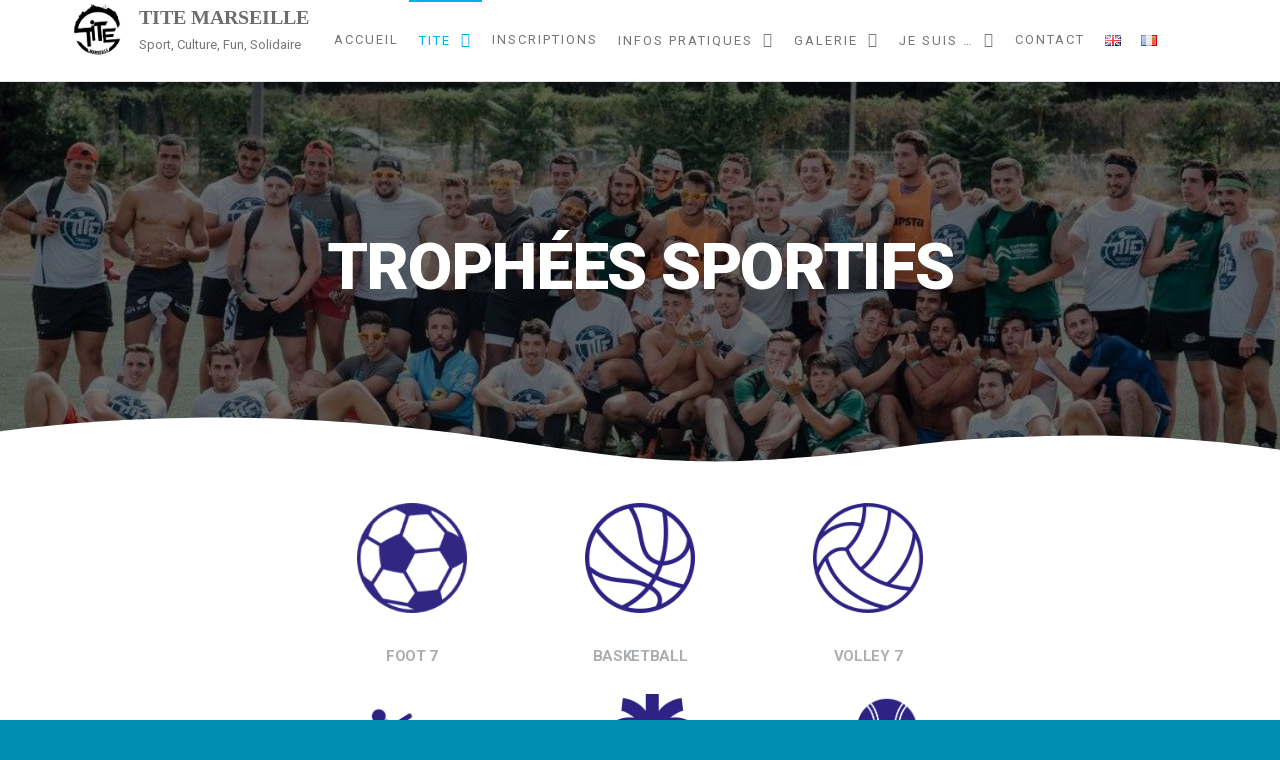

--- FILE ---
content_type: text/html; charset=UTF-8
request_url: http://tite-marseille.com/trophees-sportifs/
body_size: 14237
content:
<!DOCTYPE html>
<html class="no-js" lang="fr-FR">
    <head>
        <meta http-equiv="content-type" content="text/html; charset=UTF-8" />
        <meta http-equiv="X-UA-Compatible" content="IE=edge">
        <meta name="viewport" content="width=device-width, initial-scale=1">
        <meta name='robots' content='index, follow, max-image-preview:large, max-snippet:-1, max-video-preview:-1' />
	<style>img:is([sizes="auto" i], [sizes^="auto," i]) { contain-intrinsic-size: 3000px 1500px }</style>
	<link rel="alternate" href="https://tite-marseille.com/en/sportive-trophies/" hreflang="en" />
<link rel="alternate" href="https://tite-marseille.com/trophees-sportifs/" hreflang="fr" />

	<!-- This site is optimized with the Yoast SEO plugin v23.6 - https://yoast.com/wordpress/plugins/seo/ -->
	<title>Trophées sportifs - TITE Marseille</title>
	<link rel="canonical" href="https://tite-marseille.com/trophees-sportifs/" />
	<meta property="og:locale" content="fr_FR" />
	<meta property="og:locale:alternate" content="en_GB" />
	<meta property="og:type" content="article" />
	<meta property="og:title" content="Trophées sportifs - TITE Marseille" />
	<meta property="og:description" content="Trophées sportifs FOOT 7 BASKETBALL VOLLEY 7 SPIKE-BALL CHEERLEADING PÉTANQUE Instagram Facebook-f Twitter Youtube Linkedin-in" />
	<meta property="og:url" content="https://tite-marseille.com/trophees-sportifs/" />
	<meta property="og:site_name" content="TITE Marseille" />
	<meta property="article:modified_time" content="2024-12-12T17:04:36+00:00" />
	<meta property="og:image" content="https://tite-marseille.com/wp-content/uploads/2020/11/soccer-ball-variant-1.png" />
	<meta name="twitter:card" content="summary_large_image" />
	<script type="application/ld+json" class="yoast-schema-graph">{"@context":"https://schema.org","@graph":[{"@type":"WebPage","@id":"https://tite-marseille.com/trophees-sportifs/","url":"https://tite-marseille.com/trophees-sportifs/","name":"Trophées sportifs - TITE Marseille","isPartOf":{"@id":"https://tite-marseille.com/#website"},"primaryImageOfPage":{"@id":"https://tite-marseille.com/trophees-sportifs/#primaryimage"},"image":{"@id":"https://tite-marseille.com/trophees-sportifs/#primaryimage"},"thumbnailUrl":"https://tite-marseille.com/wp-content/uploads/2020/11/soccer-ball-variant-1.png","datePublished":"2019-03-26T15:23:18+00:00","dateModified":"2024-12-12T17:04:36+00:00","inLanguage":"fr-FR","potentialAction":[{"@type":"ReadAction","target":["https://tite-marseille.com/trophees-sportifs/"]}]},{"@type":"ImageObject","inLanguage":"fr-FR","@id":"https://tite-marseille.com/trophees-sportifs/#primaryimage","url":"https://tite-marseille.com/wp-content/uploads/2020/11/soccer-ball-variant-1.png","contentUrl":"https://tite-marseille.com/wp-content/uploads/2020/11/soccer-ball-variant-1.png","width":128,"height":128},{"@type":"WebSite","@id":"https://tite-marseille.com/#website","url":"https://tite-marseille.com/","name":"TITE Marseille","description":"Sport, Culture, Fun, Solidaire","publisher":{"@id":"https://tite-marseille.com/#organization"},"potentialAction":[{"@type":"SearchAction","target":{"@type":"EntryPoint","urlTemplate":"https://tite-marseille.com/?s={search_term_string}"},"query-input":{"@type":"PropertyValueSpecification","valueRequired":true,"valueName":"search_term_string"}}],"inLanguage":"fr-FR"},{"@type":"Organization","@id":"https://tite-marseille.com/#organization","name":"TITE Marseille","url":"https://tite-marseille.com/","logo":{"@type":"ImageObject","inLanguage":"fr-FR","@id":"https://tite-marseille.com/#/schema/logo/image/","url":"https://tite-marseille.com/wp-content/uploads/2024/11/cropped-logo-TITE-2025-noir.png","contentUrl":"https://tite-marseille.com/wp-content/uploads/2024/11/cropped-logo-TITE-2025-noir.png","width":1123,"height":1182,"caption":"TITE Marseille"},"image":{"@id":"https://tite-marseille.com/#/schema/logo/image/"}}]}</script>
	<!-- / Yoast SEO plugin. -->


<link rel="alternate" type="application/rss+xml" title="TITE Marseille &raquo; Flux" href="https://tite-marseille.com/feed/" />
<link rel="alternate" type="application/rss+xml" title="TITE Marseille &raquo; Flux des commentaires" href="https://tite-marseille.com/comments/feed/" />
<script type="text/javascript">
/* <![CDATA[ */
window._wpemojiSettings = {"baseUrl":"https:\/\/s.w.org\/images\/core\/emoji\/16.0.1\/72x72\/","ext":".png","svgUrl":"https:\/\/s.w.org\/images\/core\/emoji\/16.0.1\/svg\/","svgExt":".svg","source":{"concatemoji":"http:\/\/tite-marseille.com\/wp-includes\/js\/wp-emoji-release.min.js?ver=6.8.3"}};
/*! This file is auto-generated */
!function(s,n){var o,i,e;function c(e){try{var t={supportTests:e,timestamp:(new Date).valueOf()};sessionStorage.setItem(o,JSON.stringify(t))}catch(e){}}function p(e,t,n){e.clearRect(0,0,e.canvas.width,e.canvas.height),e.fillText(t,0,0);var t=new Uint32Array(e.getImageData(0,0,e.canvas.width,e.canvas.height).data),a=(e.clearRect(0,0,e.canvas.width,e.canvas.height),e.fillText(n,0,0),new Uint32Array(e.getImageData(0,0,e.canvas.width,e.canvas.height).data));return t.every(function(e,t){return e===a[t]})}function u(e,t){e.clearRect(0,0,e.canvas.width,e.canvas.height),e.fillText(t,0,0);for(var n=e.getImageData(16,16,1,1),a=0;a<n.data.length;a++)if(0!==n.data[a])return!1;return!0}function f(e,t,n,a){switch(t){case"flag":return n(e,"\ud83c\udff3\ufe0f\u200d\u26a7\ufe0f","\ud83c\udff3\ufe0f\u200b\u26a7\ufe0f")?!1:!n(e,"\ud83c\udde8\ud83c\uddf6","\ud83c\udde8\u200b\ud83c\uddf6")&&!n(e,"\ud83c\udff4\udb40\udc67\udb40\udc62\udb40\udc65\udb40\udc6e\udb40\udc67\udb40\udc7f","\ud83c\udff4\u200b\udb40\udc67\u200b\udb40\udc62\u200b\udb40\udc65\u200b\udb40\udc6e\u200b\udb40\udc67\u200b\udb40\udc7f");case"emoji":return!a(e,"\ud83e\udedf")}return!1}function g(e,t,n,a){var r="undefined"!=typeof WorkerGlobalScope&&self instanceof WorkerGlobalScope?new OffscreenCanvas(300,150):s.createElement("canvas"),o=r.getContext("2d",{willReadFrequently:!0}),i=(o.textBaseline="top",o.font="600 32px Arial",{});return e.forEach(function(e){i[e]=t(o,e,n,a)}),i}function t(e){var t=s.createElement("script");t.src=e,t.defer=!0,s.head.appendChild(t)}"undefined"!=typeof Promise&&(o="wpEmojiSettingsSupports",i=["flag","emoji"],n.supports={everything:!0,everythingExceptFlag:!0},e=new Promise(function(e){s.addEventListener("DOMContentLoaded",e,{once:!0})}),new Promise(function(t){var n=function(){try{var e=JSON.parse(sessionStorage.getItem(o));if("object"==typeof e&&"number"==typeof e.timestamp&&(new Date).valueOf()<e.timestamp+604800&&"object"==typeof e.supportTests)return e.supportTests}catch(e){}return null}();if(!n){if("undefined"!=typeof Worker&&"undefined"!=typeof OffscreenCanvas&&"undefined"!=typeof URL&&URL.createObjectURL&&"undefined"!=typeof Blob)try{var e="postMessage("+g.toString()+"("+[JSON.stringify(i),f.toString(),p.toString(),u.toString()].join(",")+"));",a=new Blob([e],{type:"text/javascript"}),r=new Worker(URL.createObjectURL(a),{name:"wpTestEmojiSupports"});return void(r.onmessage=function(e){c(n=e.data),r.terminate(),t(n)})}catch(e){}c(n=g(i,f,p,u))}t(n)}).then(function(e){for(var t in e)n.supports[t]=e[t],n.supports.everything=n.supports.everything&&n.supports[t],"flag"!==t&&(n.supports.everythingExceptFlag=n.supports.everythingExceptFlag&&n.supports[t]);n.supports.everythingExceptFlag=n.supports.everythingExceptFlag&&!n.supports.flag,n.DOMReady=!1,n.readyCallback=function(){n.DOMReady=!0}}).then(function(){return e}).then(function(){var e;n.supports.everything||(n.readyCallback(),(e=n.source||{}).concatemoji?t(e.concatemoji):e.wpemoji&&e.twemoji&&(t(e.twemoji),t(e.wpemoji)))}))}((window,document),window._wpemojiSettings);
/* ]]> */
</script>
<style id='wp-emoji-styles-inline-css' type='text/css'>

	img.wp-smiley, img.emoji {
		display: inline !important;
		border: none !important;
		box-shadow: none !important;
		height: 1em !important;
		width: 1em !important;
		margin: 0 0.07em !important;
		vertical-align: -0.1em !important;
		background: none !important;
		padding: 0 !important;
	}
</style>
<style id='classic-theme-styles-inline-css' type='text/css'>
/*! This file is auto-generated */
.wp-block-button__link{color:#fff;background-color:#32373c;border-radius:9999px;box-shadow:none;text-decoration:none;padding:calc(.667em + 2px) calc(1.333em + 2px);font-size:1.125em}.wp-block-file__button{background:#32373c;color:#fff;text-decoration:none}
</style>
<style id='global-styles-inline-css' type='text/css'>
:root{--wp--preset--aspect-ratio--square: 1;--wp--preset--aspect-ratio--4-3: 4/3;--wp--preset--aspect-ratio--3-4: 3/4;--wp--preset--aspect-ratio--3-2: 3/2;--wp--preset--aspect-ratio--2-3: 2/3;--wp--preset--aspect-ratio--16-9: 16/9;--wp--preset--aspect-ratio--9-16: 9/16;--wp--preset--color--black: #000000;--wp--preset--color--cyan-bluish-gray: #abb8c3;--wp--preset--color--white: #ffffff;--wp--preset--color--pale-pink: #f78da7;--wp--preset--color--vivid-red: #cf2e2e;--wp--preset--color--luminous-vivid-orange: #ff6900;--wp--preset--color--luminous-vivid-amber: #fcb900;--wp--preset--color--light-green-cyan: #7bdcb5;--wp--preset--color--vivid-green-cyan: #00d084;--wp--preset--color--pale-cyan-blue: #8ed1fc;--wp--preset--color--vivid-cyan-blue: #0693e3;--wp--preset--color--vivid-purple: #9b51e0;--wp--preset--gradient--vivid-cyan-blue-to-vivid-purple: linear-gradient(135deg,rgba(6,147,227,1) 0%,rgb(155,81,224) 100%);--wp--preset--gradient--light-green-cyan-to-vivid-green-cyan: linear-gradient(135deg,rgb(122,220,180) 0%,rgb(0,208,130) 100%);--wp--preset--gradient--luminous-vivid-amber-to-luminous-vivid-orange: linear-gradient(135deg,rgba(252,185,0,1) 0%,rgba(255,105,0,1) 100%);--wp--preset--gradient--luminous-vivid-orange-to-vivid-red: linear-gradient(135deg,rgba(255,105,0,1) 0%,rgb(207,46,46) 100%);--wp--preset--gradient--very-light-gray-to-cyan-bluish-gray: linear-gradient(135deg,rgb(238,238,238) 0%,rgb(169,184,195) 100%);--wp--preset--gradient--cool-to-warm-spectrum: linear-gradient(135deg,rgb(74,234,220) 0%,rgb(151,120,209) 20%,rgb(207,42,186) 40%,rgb(238,44,130) 60%,rgb(251,105,98) 80%,rgb(254,248,76) 100%);--wp--preset--gradient--blush-light-purple: linear-gradient(135deg,rgb(255,206,236) 0%,rgb(152,150,240) 100%);--wp--preset--gradient--blush-bordeaux: linear-gradient(135deg,rgb(254,205,165) 0%,rgb(254,45,45) 50%,rgb(107,0,62) 100%);--wp--preset--gradient--luminous-dusk: linear-gradient(135deg,rgb(255,203,112) 0%,rgb(199,81,192) 50%,rgb(65,88,208) 100%);--wp--preset--gradient--pale-ocean: linear-gradient(135deg,rgb(255,245,203) 0%,rgb(182,227,212) 50%,rgb(51,167,181) 100%);--wp--preset--gradient--electric-grass: linear-gradient(135deg,rgb(202,248,128) 0%,rgb(113,206,126) 100%);--wp--preset--gradient--midnight: linear-gradient(135deg,rgb(2,3,129) 0%,rgb(40,116,252) 100%);--wp--preset--font-size--small: 13px;--wp--preset--font-size--medium: 20px;--wp--preset--font-size--large: 36px;--wp--preset--font-size--x-large: 42px;--wp--preset--spacing--20: 0.44rem;--wp--preset--spacing--30: 0.67rem;--wp--preset--spacing--40: 1rem;--wp--preset--spacing--50: 1.5rem;--wp--preset--spacing--60: 2.25rem;--wp--preset--spacing--70: 3.38rem;--wp--preset--spacing--80: 5.06rem;--wp--preset--shadow--natural: 6px 6px 9px rgba(0, 0, 0, 0.2);--wp--preset--shadow--deep: 12px 12px 50px rgba(0, 0, 0, 0.4);--wp--preset--shadow--sharp: 6px 6px 0px rgba(0, 0, 0, 0.2);--wp--preset--shadow--outlined: 6px 6px 0px -3px rgba(255, 255, 255, 1), 6px 6px rgba(0, 0, 0, 1);--wp--preset--shadow--crisp: 6px 6px 0px rgba(0, 0, 0, 1);}:where(.is-layout-flex){gap: 0.5em;}:where(.is-layout-grid){gap: 0.5em;}body .is-layout-flex{display: flex;}.is-layout-flex{flex-wrap: wrap;align-items: center;}.is-layout-flex > :is(*, div){margin: 0;}body .is-layout-grid{display: grid;}.is-layout-grid > :is(*, div){margin: 0;}:where(.wp-block-columns.is-layout-flex){gap: 2em;}:where(.wp-block-columns.is-layout-grid){gap: 2em;}:where(.wp-block-post-template.is-layout-flex){gap: 1.25em;}:where(.wp-block-post-template.is-layout-grid){gap: 1.25em;}.has-black-color{color: var(--wp--preset--color--black) !important;}.has-cyan-bluish-gray-color{color: var(--wp--preset--color--cyan-bluish-gray) !important;}.has-white-color{color: var(--wp--preset--color--white) !important;}.has-pale-pink-color{color: var(--wp--preset--color--pale-pink) !important;}.has-vivid-red-color{color: var(--wp--preset--color--vivid-red) !important;}.has-luminous-vivid-orange-color{color: var(--wp--preset--color--luminous-vivid-orange) !important;}.has-luminous-vivid-amber-color{color: var(--wp--preset--color--luminous-vivid-amber) !important;}.has-light-green-cyan-color{color: var(--wp--preset--color--light-green-cyan) !important;}.has-vivid-green-cyan-color{color: var(--wp--preset--color--vivid-green-cyan) !important;}.has-pale-cyan-blue-color{color: var(--wp--preset--color--pale-cyan-blue) !important;}.has-vivid-cyan-blue-color{color: var(--wp--preset--color--vivid-cyan-blue) !important;}.has-vivid-purple-color{color: var(--wp--preset--color--vivid-purple) !important;}.has-black-background-color{background-color: var(--wp--preset--color--black) !important;}.has-cyan-bluish-gray-background-color{background-color: var(--wp--preset--color--cyan-bluish-gray) !important;}.has-white-background-color{background-color: var(--wp--preset--color--white) !important;}.has-pale-pink-background-color{background-color: var(--wp--preset--color--pale-pink) !important;}.has-vivid-red-background-color{background-color: var(--wp--preset--color--vivid-red) !important;}.has-luminous-vivid-orange-background-color{background-color: var(--wp--preset--color--luminous-vivid-orange) !important;}.has-luminous-vivid-amber-background-color{background-color: var(--wp--preset--color--luminous-vivid-amber) !important;}.has-light-green-cyan-background-color{background-color: var(--wp--preset--color--light-green-cyan) !important;}.has-vivid-green-cyan-background-color{background-color: var(--wp--preset--color--vivid-green-cyan) !important;}.has-pale-cyan-blue-background-color{background-color: var(--wp--preset--color--pale-cyan-blue) !important;}.has-vivid-cyan-blue-background-color{background-color: var(--wp--preset--color--vivid-cyan-blue) !important;}.has-vivid-purple-background-color{background-color: var(--wp--preset--color--vivid-purple) !important;}.has-black-border-color{border-color: var(--wp--preset--color--black) !important;}.has-cyan-bluish-gray-border-color{border-color: var(--wp--preset--color--cyan-bluish-gray) !important;}.has-white-border-color{border-color: var(--wp--preset--color--white) !important;}.has-pale-pink-border-color{border-color: var(--wp--preset--color--pale-pink) !important;}.has-vivid-red-border-color{border-color: var(--wp--preset--color--vivid-red) !important;}.has-luminous-vivid-orange-border-color{border-color: var(--wp--preset--color--luminous-vivid-orange) !important;}.has-luminous-vivid-amber-border-color{border-color: var(--wp--preset--color--luminous-vivid-amber) !important;}.has-light-green-cyan-border-color{border-color: var(--wp--preset--color--light-green-cyan) !important;}.has-vivid-green-cyan-border-color{border-color: var(--wp--preset--color--vivid-green-cyan) !important;}.has-pale-cyan-blue-border-color{border-color: var(--wp--preset--color--pale-cyan-blue) !important;}.has-vivid-cyan-blue-border-color{border-color: var(--wp--preset--color--vivid-cyan-blue) !important;}.has-vivid-purple-border-color{border-color: var(--wp--preset--color--vivid-purple) !important;}.has-vivid-cyan-blue-to-vivid-purple-gradient-background{background: var(--wp--preset--gradient--vivid-cyan-blue-to-vivid-purple) !important;}.has-light-green-cyan-to-vivid-green-cyan-gradient-background{background: var(--wp--preset--gradient--light-green-cyan-to-vivid-green-cyan) !important;}.has-luminous-vivid-amber-to-luminous-vivid-orange-gradient-background{background: var(--wp--preset--gradient--luminous-vivid-amber-to-luminous-vivid-orange) !important;}.has-luminous-vivid-orange-to-vivid-red-gradient-background{background: var(--wp--preset--gradient--luminous-vivid-orange-to-vivid-red) !important;}.has-very-light-gray-to-cyan-bluish-gray-gradient-background{background: var(--wp--preset--gradient--very-light-gray-to-cyan-bluish-gray) !important;}.has-cool-to-warm-spectrum-gradient-background{background: var(--wp--preset--gradient--cool-to-warm-spectrum) !important;}.has-blush-light-purple-gradient-background{background: var(--wp--preset--gradient--blush-light-purple) !important;}.has-blush-bordeaux-gradient-background{background: var(--wp--preset--gradient--blush-bordeaux) !important;}.has-luminous-dusk-gradient-background{background: var(--wp--preset--gradient--luminous-dusk) !important;}.has-pale-ocean-gradient-background{background: var(--wp--preset--gradient--pale-ocean) !important;}.has-electric-grass-gradient-background{background: var(--wp--preset--gradient--electric-grass) !important;}.has-midnight-gradient-background{background: var(--wp--preset--gradient--midnight) !important;}.has-small-font-size{font-size: var(--wp--preset--font-size--small) !important;}.has-medium-font-size{font-size: var(--wp--preset--font-size--medium) !important;}.has-large-font-size{font-size: var(--wp--preset--font-size--large) !important;}.has-x-large-font-size{font-size: var(--wp--preset--font-size--x-large) !important;}
:where(.wp-block-post-template.is-layout-flex){gap: 1.25em;}:where(.wp-block-post-template.is-layout-grid){gap: 1.25em;}
:where(.wp-block-columns.is-layout-flex){gap: 2em;}:where(.wp-block-columns.is-layout-grid){gap: 2em;}
:root :where(.wp-block-pullquote){font-size: 1.5em;line-height: 1.6;}
</style>
<link rel='stylesheet' id='futurio-extra-css' href='http://tite-marseille.com/wp-content/plugins/futurio-extra/assets/css/style.css?ver=2.0.13' type='text/css' media='all' />
<link rel='stylesheet' id='elementor-frontend-css' href='http://tite-marseille.com/wp-content/plugins/elementor/assets/css/frontend.min.css?ver=3.24.7' type='text/css' media='all' />
<link rel='stylesheet' id='elementor-post-194-css' href='http://tite-marseille.com/wp-content/uploads/elementor/css/post-194.css?ver=1733481660' type='text/css' media='all' />
<link rel='stylesheet' id='bootstrap-css' href='http://tite-marseille.com/wp-content/themes/futurio/css/bootstrap.css?ver=3.3.7' type='text/css' media='all' />
<link rel='stylesheet' id='futurio-stylesheet-css' href='http://tite-marseille.com/wp-content/themes/futurio/style.css?ver=1.5.4' type='text/css' media='all' />
<style id='futurio-stylesheet-inline-css' type='text/css'>
.full-head-img {
    padding-bottom: 60px;
    padding-top: 60px;
    }.futurio-content.main-content-page, .futurio-content.single-content, .futurio-woo-content {
    padding-left: 0%;
    padding-right: 0%;
    }
</style>
<link rel='stylesheet' id='font-awesome-css' href='http://tite-marseille.com/wp-content/plugins/elementor/assets/lib/font-awesome/css/font-awesome.min.css?ver=4.7.0' type='text/css' media='all' />
<link rel='stylesheet' id='elementor-icons-css' href='http://tite-marseille.com/wp-content/plugins/elementor/assets/lib/eicons/css/elementor-icons.min.css?ver=5.31.0' type='text/css' media='all' />
<link rel='stylesheet' id='swiper-css' href='http://tite-marseille.com/wp-content/plugins/elementor/assets/lib/swiper/v8/css/swiper.min.css?ver=8.4.5' type='text/css' media='all' />
<link rel='stylesheet' id='e-swiper-css' href='http://tite-marseille.com/wp-content/plugins/elementor/assets/css/conditionals/e-swiper.min.css?ver=3.24.7' type='text/css' media='all' />
<link rel='stylesheet' id='elementor-post-1220-css' href='http://tite-marseille.com/wp-content/uploads/elementor/css/post-1220.css?ver=1733481661' type='text/css' media='all' />
<link rel='stylesheet' id='font-awesome-5-all-css' href='http://tite-marseille.com/wp-content/plugins/elementor/assets/lib/font-awesome/css/all.min.css?ver=3.24.7' type='text/css' media='all' />
<link rel='stylesheet' id='font-awesome-4-shim-css' href='http://tite-marseille.com/wp-content/plugins/elementor/assets/lib/font-awesome/css/v4-shims.min.css?ver=3.24.7' type='text/css' media='all' />
<link rel='stylesheet' id='e-shapes-css' href='http://tite-marseille.com/wp-content/plugins/elementor/assets/css/conditionals/shapes.min.css?ver=3.24.7' type='text/css' media='all' />
<link rel='stylesheet' id='widget-spacer-css' href='http://tite-marseille.com/wp-content/plugins/elementor/assets/css/widget-spacer.min.css?ver=3.24.7' type='text/css' media='all' />
<link rel='stylesheet' id='e-animation-hang-css' href='http://tite-marseille.com/wp-content/plugins/elementor/assets/lib/animations/styles/e-animation-hang.min.css?ver=3.24.7' type='text/css' media='all' />
<link rel='stylesheet' id='widget-image-box-css' href='http://tite-marseille.com/wp-content/plugins/elementor/assets/css/widget-image-box.min.css?ver=3.24.7' type='text/css' media='all' />
<link rel='stylesheet' id='widget-social-icons-css' href='http://tite-marseille.com/wp-content/plugins/elementor/assets/css/widget-social-icons.min.css?ver=3.24.7' type='text/css' media='all' />
<link rel='stylesheet' id='e-apple-webkit-css' href='http://tite-marseille.com/wp-content/plugins/elementor/assets/css/conditionals/apple-webkit.min.css?ver=3.24.7' type='text/css' media='all' />
<link rel='stylesheet' id='elementor-post-372-css' href='http://tite-marseille.com/wp-content/uploads/elementor/css/post-372.css?ver=1734023077' type='text/css' media='all' />
<link rel='stylesheet' id='kirki-styles-css' href='https://tite-marseille.com?action=kirki-styles&#038;ver=4.0' type='text/css' media='all' />
<link rel='stylesheet' id='google-fonts-1-css' href='https://fonts.googleapis.com/css?family=Roboto%3A100%2C100italic%2C200%2C200italic%2C300%2C300italic%2C400%2C400italic%2C500%2C500italic%2C600%2C600italic%2C700%2C700italic%2C800%2C800italic%2C900%2C900italic%7CRoboto+Slab%3A100%2C100italic%2C200%2C200italic%2C300%2C300italic%2C400%2C400italic%2C500%2C500italic%2C600%2C600italic%2C700%2C700italic%2C800%2C800italic%2C900%2C900italic&#038;display=auto&#038;ver=6.8.3' type='text/css' media='all' />
<link rel='stylesheet' id='elementor-icons-shared-0-css' href='http://tite-marseille.com/wp-content/plugins/elementor/assets/lib/font-awesome/css/fontawesome.min.css?ver=5.15.3' type='text/css' media='all' />
<link rel='stylesheet' id='elementor-icons-fa-brands-css' href='http://tite-marseille.com/wp-content/plugins/elementor/assets/lib/font-awesome/css/brands.min.css?ver=5.15.3' type='text/css' media='all' />
<link rel='stylesheet' id='elementor-icons-fa-solid-css' href='http://tite-marseille.com/wp-content/plugins/elementor/assets/lib/font-awesome/css/solid.min.css?ver=5.15.3' type='text/css' media='all' />
<link rel="preconnect" href="https://fonts.gstatic.com/" crossorigin><script type="text/javascript" src="http://tite-marseille.com/wp-includes/js/jquery/jquery.min.js?ver=3.7.1" id="jquery-core-js"></script>
<script type="text/javascript" src="http://tite-marseille.com/wp-includes/js/jquery/jquery-migrate.min.js?ver=3.4.1" id="jquery-migrate-js"></script>
<script type="text/javascript" src="http://tite-marseille.com/wp-content/plugins/elementor/assets/lib/font-awesome/js/v4-shims.min.js?ver=3.24.7" id="font-awesome-4-shim-js"></script>
<link rel="https://api.w.org/" href="https://tite-marseille.com/wp-json/" /><link rel="alternate" title="JSON" type="application/json" href="https://tite-marseille.com/wp-json/wp/v2/pages/372" /><link rel="EditURI" type="application/rsd+xml" title="RSD" href="https://tite-marseille.com/xmlrpc.php?rsd" />
<meta name="generator" content="WordPress 6.8.3" />
<link rel='shortlink' href='https://tite-marseille.com/?p=372' />
<link rel="alternate" title="oEmbed (JSON)" type="application/json+oembed" href="https://tite-marseille.com/wp-json/oembed/1.0/embed?url=https%3A%2F%2Ftite-marseille.com%2Ftrophees-sportifs%2F" />
<link rel="alternate" title="oEmbed (XML)" type="text/xml+oembed" href="https://tite-marseille.com/wp-json/oembed/1.0/embed?url=https%3A%2F%2Ftite-marseille.com%2Ftrophees-sportifs%2F&#038;format=xml" />
<!-- Global site tag (gtag.js) - Google Analytics -->
<script async src="https://www.googletagmanager.com/gtag/js?id=UA-157750164-4"></script>
<script>
  window.dataLayer = window.dataLayer || [];
  function gtag(){dataLayer.push(arguments);}
  gtag('js', new Date());

  gtag('config', 'UA-157750164-4');
</script>

		<!-- GA Google Analytics @ https://m0n.co/ga -->
		<script async src="https://www.googletagmanager.com/gtag/js?id=UA-157750164-4"></script>
		<script>
			window.dataLayer = window.dataLayer || [];
			function gtag(){dataLayer.push(arguments);}
			gtag('js', new Date());
			gtag('config', 'UA-157750164-4');
		</script>

		<script>document.documentElement.className = document.documentElement.className.replace( 'no-js', 'js' );</script>
	<meta name="generator" content="Elementor 3.24.7; features: additional_custom_breakpoints; settings: css_print_method-external, google_font-enabled, font_display-auto">
			<style>
				.e-con.e-parent:nth-of-type(n+4):not(.e-lazyloaded):not(.e-no-lazyload),
				.e-con.e-parent:nth-of-type(n+4):not(.e-lazyloaded):not(.e-no-lazyload) * {
					background-image: none !important;
				}
				@media screen and (max-height: 1024px) {
					.e-con.e-parent:nth-of-type(n+3):not(.e-lazyloaded):not(.e-no-lazyload),
					.e-con.e-parent:nth-of-type(n+3):not(.e-lazyloaded):not(.e-no-lazyload) * {
						background-image: none !important;
					}
				}
				@media screen and (max-height: 640px) {
					.e-con.e-parent:nth-of-type(n+2):not(.e-lazyloaded):not(.e-no-lazyload),
					.e-con.e-parent:nth-of-type(n+2):not(.e-lazyloaded):not(.e-no-lazyload) * {
						background-image: none !important;
					}
				}
			</style>
			<style type="text/css" id="custom-background-css">
body.custom-background { background-color: #008fb3; }
</style>
	<link rel="icon" href="https://tite-marseille.com/wp-content/uploads/2024/11/cropped-cropped-logo-TITE-2025-noir-32x32.png" sizes="32x32" />
<link rel="icon" href="https://tite-marseille.com/wp-content/uploads/2024/11/cropped-cropped-logo-TITE-2025-noir-192x192.png" sizes="192x192" />
<link rel="apple-touch-icon" href="https://tite-marseille.com/wp-content/uploads/2024/11/cropped-cropped-logo-TITE-2025-noir-180x180.png" />
<meta name="msapplication-TileImage" content="https://tite-marseille.com/wp-content/uploads/2024/11/cropped-cropped-logo-TITE-2025-noir-270x270.png" />
    </head>
    <body id="blog" class="wp-singular page-template-default page page-id-372 custom-background wp-custom-logo wp-theme-futurio elementor-default elementor-kit-1220 elementor-page elementor-page-372">
        <a class="skip-link screen-reader-text" href="#site-content">Skip to the content</a>                <div class="page-wrap">
 
<div class="main-menu">
    <nav id="site-navigation" class="navbar navbar-default nav-pos-left">     
        <div class="container">   
            <div class="navbar-header">
                                    <div class="site-heading navbar-brand heading-menu" >
                        <div class="site-branding-logo">
                            <a href="https://tite-marseille.com/" class="custom-logo-link" rel="home"><img width="1123" height="1182" src="https://tite-marseille.com/wp-content/uploads/2024/11/cropped-logo-TITE-2025-noir.png" class="custom-logo" alt="TITE Marseille" decoding="async" srcset="https://tite-marseille.com/wp-content/uploads/2024/11/cropped-logo-TITE-2025-noir.png 1123w, https://tite-marseille.com/wp-content/uploads/2024/11/cropped-logo-TITE-2025-noir-285x300.png 285w, https://tite-marseille.com/wp-content/uploads/2024/11/cropped-logo-TITE-2025-noir-973x1024.png 973w, https://tite-marseille.com/wp-content/uploads/2024/11/cropped-logo-TITE-2025-noir-768x808.png 768w" sizes="(max-width: 1123px) 100vw, 1123px" /></a>                        </div>
                        <div class="site-branding-text">
                                                            <p class="site-title"><a href="https://tite-marseille.com/" rel="home">TITE Marseille</a></p>
                            
                                                            <p class="site-description">
                                    Sport, Culture, Fun, Solidaire                                </p>
                                                    </div><!-- .site-branding-text -->
                    </div>
                	
            </div>
                                                    <a href="#" id="main-menu-panel" class="open-panel" data-panel="main-menu-panel">
                    <span></span>
                    <span></span>
                    <span></span>
                    <div class="brand-absolute visible-xs">Menu</div>
                </a>
            
            <div class="menu-container"><ul id="menu-home-menu" class="nav navbar-nav navbar-left"><li itemscope="itemscope" itemtype="https://www.schema.org/SiteNavigationElement" id="menu-item-260" class="menu-item menu-item-type-post_type menu-item-object-page menu-item-home menu-item-260 nav-item"><a title="Accueil" href="https://tite-marseille.com/" class="nav-link">Accueil</a></li>
<li itemscope="itemscope" itemtype="https://www.schema.org/SiteNavigationElement" id="menu-item-294" class="menu-item menu-item-type-post_type menu-item-object-page current-menu-ancestor current-menu-parent current_page_parent current_page_ancestor menu-item-has-children dropdown active menu-item-294 nav-item"><a title="TITE" href="https://tite-marseille.com/tite-trophy/" data-toggle="dropdown" aria-haspopup="true" aria-expanded="false" class="dropdown-toggle nav-link" id="menu-item-dropdown-294">TITE</a>
<ul class="dropdown-menu" aria-labelledby="menu-item-dropdown-294" role="menu">
	<li itemscope="itemscope" itemtype="https://www.schema.org/SiteNavigationElement" id="menu-item-427" class="menu-item menu-item-type-post_type menu-item-object-page current-menu-item page_item page-item-372 current_page_item menu-item-has-children dropdown active menu-item-427 nav-item"><a title="Trophées sportifs" href="https://tite-marseille.com/trophees-sportifs/" class="dropdown-item">Trophées sportifs</a>
	<ul class="dropdown-menu" aria-labelledby="menu-item-dropdown-294" role="menu">
		<li itemscope="itemscope" itemtype="https://www.schema.org/SiteNavigationElement" id="menu-item-9348" class="menu-item menu-item-type-post_type menu-item-object-page menu-item-9348 nav-item"><a title="Pétanque" href="https://tite-marseille.com/petanque/" class="dropdown-item">Pétanque</a></li>
		<li itemscope="itemscope" itemtype="https://www.schema.org/SiteNavigationElement" id="menu-item-431" class="menu-item menu-item-type-post_type menu-item-object-page menu-item-431 nav-item"><a title="Basketball 3" href="https://tite-marseille.com/basketball/" class="dropdown-item">Basketball 3</a></li>
		<li itemscope="itemscope" itemtype="https://www.schema.org/SiteNavigationElement" id="menu-item-433" class="menu-item menu-item-type-post_type menu-item-object-page menu-item-433 nav-item"><a title="Cheerleading" href="https://tite-marseille.com/cheerleading/" class="dropdown-item">Cheerleading</a></li>
		<li itemscope="itemscope" itemtype="https://www.schema.org/SiteNavigationElement" id="menu-item-428" class="menu-item menu-item-type-post_type menu-item-object-page menu-item-428 nav-item"><a title="Foot 7" href="https://tite-marseille.com/foot-7/" class="dropdown-item">Foot 7</a></li>
		<li itemscope="itemscope" itemtype="https://www.schema.org/SiteNavigationElement" id="menu-item-430" class="menu-item menu-item-type-post_type menu-item-object-page menu-item-430 nav-item"><a title="Volley 4" href="https://tite-marseille.com/volley-4/" class="dropdown-item">Volley 4</a></li>
		<li itemscope="itemscope" itemtype="https://www.schema.org/SiteNavigationElement" id="menu-item-9366" class="menu-item menu-item-type-post_type menu-item-object-page menu-item-9366 nav-item"><a title="Spikeball" href="https://tite-marseille.com/spikeball/" class="dropdown-item">Spikeball</a></li>
	</ul>
</li>
	<li itemscope="itemscope" itemtype="https://www.schema.org/SiteNavigationElement" id="menu-item-452" class="menu-item menu-item-type-post_type menu-item-object-page menu-item-452 nav-item"><a title="Trophée culinaire" href="https://tite-marseille.com/tite-chef/" class="dropdown-item">Trophée culinaire</a></li>
	<li itemscope="itemscope" itemtype="https://www.schema.org/SiteNavigationElement" id="menu-item-465" class="menu-item menu-item-type-post_type menu-item-object-page menu-item-465 nav-item"><a title="Trophée fun" href="https://tite-marseille.com/trophee-fun/" class="dropdown-item">Trophée fun</a></li>
	<li itemscope="itemscope" itemtype="https://www.schema.org/SiteNavigationElement" id="menu-item-475" class="menu-item menu-item-type-post_type menu-item-object-page menu-item-475 nav-item"><a title="Forum des Calanques" href="https://tite-marseille.com/forum-des-calanques/" class="dropdown-item">Forum des Calanques</a></li>
	<li itemscope="itemscope" itemtype="https://www.schema.org/SiteNavigationElement" id="menu-item-6140" class="menu-item menu-item-type-custom menu-item-object-custom menu-item-6140 nav-item"><a title="Aftermovie TITE 2024" target="_blank" href="https://www.youtube.com/watch?v=bZ2g0Q8vUfE" class="dropdown-item">Aftermovie TITE 2024</a></li>
</ul>
</li>
<li itemscope="itemscope" itemtype="https://www.schema.org/SiteNavigationElement" id="menu-item-9381" class="menu-item menu-item-type-post_type menu-item-object-page menu-item-9381 nav-item"><a title="Inscriptions" href="https://tite-marseille.com/inscriptionsclose/inscriptions/" class="nav-link">Inscriptions</a></li>
<li itemscope="itemscope" itemtype="https://www.schema.org/SiteNavigationElement" id="menu-item-4561" class="menu-item menu-item-type-post_type menu-item-object-page menu-item-has-children dropdown menu-item-4561 nav-item"><a title="Infos pratiques" href="https://tite-marseille.com/infos-pratiques/" data-toggle="dropdown" aria-haspopup="true" aria-expanded="false" class="dropdown-toggle nav-link" id="menu-item-dropdown-4561">Infos pratiques</a>
<ul class="dropdown-menu" aria-labelledby="menu-item-dropdown-4561" role="menu">
	<li itemscope="itemscope" itemtype="https://www.schema.org/SiteNavigationElement" id="menu-item-4604" class="menu-item menu-item-type-post_type menu-item-object-page menu-item-4604 nav-item"><a title="FAQ" href="https://tite-marseille.com/faq/" class="dropdown-item">FAQ</a></li>
	<li itemscope="itemscope" itemtype="https://www.schema.org/SiteNavigationElement" id="menu-item-4588" class="menu-item menu-item-type-post_type menu-item-object-page menu-item-4588 nav-item"><a title="Les transports" href="https://tite-marseille.com/les-transports/" class="dropdown-item">Les transports</a></li>
	<li itemscope="itemscope" itemtype="https://www.schema.org/SiteNavigationElement" id="menu-item-4596" class="menu-item menu-item-type-post_type menu-item-object-page menu-item-4596 nav-item"><a title="Touriste à Marseille" href="https://tite-marseille.com/hebergements-2/" class="dropdown-item">Touriste à Marseille</a></li>
</ul>
</li>
<li itemscope="itemscope" itemtype="https://www.schema.org/SiteNavigationElement" id="menu-item-4644" class="menu-item menu-item-type-post_type menu-item-object-page menu-item-has-children dropdown menu-item-4644 nav-item"><a title="Galerie" href="https://tite-marseille.com/galerie/" data-toggle="dropdown" aria-haspopup="true" aria-expanded="false" class="dropdown-toggle nav-link" id="menu-item-dropdown-4644">Galerie</a>
<ul class="dropdown-menu" aria-labelledby="menu-item-dropdown-4644" role="menu">
	<li itemscope="itemscope" itemtype="https://www.schema.org/SiteNavigationElement" id="menu-item-11521" class="menu-item menu-item-type-post_type menu-item-object-page menu-item-11521 nav-item"><a title="Photos 2025" href="https://tite-marseille.com/photos-2025/" class="dropdown-item">Photos 2025</a></li>
	<li itemscope="itemscope" itemtype="https://www.schema.org/SiteNavigationElement" id="menu-item-7966" class="menu-item menu-item-type-post_type menu-item-object-page menu-item-7966 nav-item"><a title="Photos 2024" href="https://tite-marseille.com/photos-2024/" class="dropdown-item">Photos 2024</a></li>
	<li itemscope="itemscope" itemtype="https://www.schema.org/SiteNavigationElement" id="menu-item-7383" class="menu-item menu-item-type-post_type menu-item-object-page menu-item-7383 nav-item"><a title="Photos 2023" href="https://tite-marseille.com/photos-2022-2/" class="dropdown-item">Photos 2023</a></li>
	<li itemscope="itemscope" itemtype="https://www.schema.org/SiteNavigationElement" id="menu-item-4647" class="menu-item menu-item-type-post_type menu-item-object-page menu-item-4647 nav-item"><a title="Photos 2022" href="https://tite-marseille.com/photos-2022/" class="dropdown-item">Photos 2022</a></li>
	<li itemscope="itemscope" itemtype="https://www.schema.org/SiteNavigationElement" id="menu-item-4648" class="menu-item menu-item-type-post_type menu-item-object-page menu-item-4648 nav-item"><a title="Photos 2019" href="https://tite-marseille.com/photos-2019/" class="dropdown-item">Photos 2019</a></li>
	<li itemscope="itemscope" itemtype="https://www.schema.org/SiteNavigationElement" id="menu-item-4646" class="menu-item menu-item-type-post_type menu-item-object-page menu-item-4646 nav-item"><a title="Photos 2018" href="https://tite-marseille.com/photos-2018/" class="dropdown-item">Photos 2018</a></li>
	<li itemscope="itemscope" itemtype="https://www.schema.org/SiteNavigationElement" id="menu-item-4645" class="menu-item menu-item-type-post_type menu-item-object-page menu-item-4645 nav-item"><a title="Photos 2017" href="https://tite-marseille.com/photos-2017/" class="dropdown-item">Photos 2017</a></li>
</ul>
</li>
<li itemscope="itemscope" itemtype="https://www.schema.org/SiteNavigationElement" id="menu-item-291" class="menu-item menu-item-type-post_type menu-item-object-page menu-item-has-children dropdown menu-item-291 nav-item"><a title="Je suis …" href="https://tite-marseille.com/je-suis/" data-toggle="dropdown" aria-haspopup="true" aria-expanded="false" class="dropdown-toggle nav-link" id="menu-item-dropdown-291">Je suis …</a>
<ul class="dropdown-menu" aria-labelledby="menu-item-dropdown-291" role="menu">
	<li itemscope="itemscope" itemtype="https://www.schema.org/SiteNavigationElement" id="menu-item-1594" class="menu-item menu-item-type-post_type menu-item-object-page menu-item-1594 nav-item"><a title="Une association étudiante" href="https://tite-marseille.com/je-suis-une-asso-etudiante/" class="dropdown-item">Une association étudiante</a></li>
	<li itemscope="itemscope" itemtype="https://www.schema.org/SiteNavigationElement" id="menu-item-488" class="menu-item menu-item-type-post_type menu-item-object-page menu-item-488 nav-item"><a title="Une entreprise" href="https://tite-marseille.com/je-suis-une-entreprise/" class="dropdown-item">Une entreprise</a></li>
	<li itemscope="itemscope" itemtype="https://www.schema.org/SiteNavigationElement" id="menu-item-686" class="menu-item menu-item-type-custom menu-item-object-custom menu-item-686 nav-item"><a title="Un journaliste" target="_blank" href="http://tite-marseille.com/wp-content/uploads/2021/08/dossier-de-presse-octobre-_-TITE-2021.pdf" class="dropdown-item">Un journaliste</a></li>
</ul>
</li>
<li itemscope="itemscope" itemtype="https://www.schema.org/SiteNavigationElement" id="menu-item-261" class="menu-item menu-item-type-post_type menu-item-object-page menu-item-261 nav-item"><a title="Contact" href="https://tite-marseille.com/contact/" class="nav-link">Contact</a></li>
<li itemscope="itemscope" itemtype="https://www.schema.org/SiteNavigationElement" id="menu-item-647-en" class="lang-item lang-item-14 lang-item-en lang-item-first menu-item menu-item-type-custom menu-item-object-custom menu-item-647-en nav-item"><a href="https://tite-marseille.com/en/sportive-trophies/" class="nav-link" hreflang="en-GB" lang="en-GB"><img src="[data-uri]" alt="English" width="16" height="11" style="width: 16px; height: 11px;" /></a></li>
<li itemscope="itemscope" itemtype="https://www.schema.org/SiteNavigationElement" id="menu-item-647-fr" class="lang-item lang-item-17 lang-item-fr current-lang menu-item menu-item-type-custom menu-item-object-custom menu-item-647-fr nav-item"><a href="https://tite-marseille.com/trophees-sportifs/" class="nav-link" hreflang="fr-FR" lang="fr-FR"><img src="[data-uri]" alt="Français" width="16" height="11" style="width: 16px; height: 11px;" /></a></li>
</ul></div>
                    </div>
    </nav> 
</div>
            <div id="site-content"></div>
            				<div class="container-fluid main-container page-builders" role="main">
					<div class="page-area">		
			
<!-- start content container -->
<div class="row">
    <article class="col-md-12 ">
                                  
                <div class="post-372 page type-page status-publish hentry">
                                                                                                        <div class="futurio-content main-content-page">                            
                        <div class="single-entry-summary">                              
                                                        		<div data-elementor-type="wp-post" data-elementor-id="372" class="elementor elementor-372">
						<section class="elementor-section elementor-top-section elementor-element elementor-element-4297811a elementor-section-boxed elementor-section-height-default elementor-section-height-default" data-id="4297811a" data-element_type="section" id="about" data-settings="{&quot;background_background&quot;:&quot;classic&quot;,&quot;shape_divider_bottom&quot;:&quot;waves&quot;}">
							<div class="elementor-background-overlay"></div>
						<div class="elementor-shape elementor-shape-bottom" data-negative="false">
			<svg xmlns="http://www.w3.org/2000/svg" viewBox="0 0 1000 100" preserveAspectRatio="none">
	<path class="elementor-shape-fill" d="M421.9,6.5c22.6-2.5,51.5,0.4,75.5,5.3c23.6,4.9,70.9,23.5,100.5,35.7c75.8,32.2,133.7,44.5,192.6,49.7
	c23.6,2.1,48.7,3.5,103.4-2.5c54.7-6,106.2-25.6,106.2-25.6V0H0v30.3c0,0,72,32.6,158.4,30.5c39.2-0.7,92.8-6.7,134-22.4
	c21.2-8.1,52.2-18.2,79.7-24.2C399.3,7.9,411.6,7.5,421.9,6.5z"/>
</svg>		</div>
					<div class="elementor-container elementor-column-gap-no">
					<div class="elementor-column elementor-col-100 elementor-top-column elementor-element elementor-element-6d25e7a5" data-id="6d25e7a5" data-element_type="column">
			<div class="elementor-widget-wrap elementor-element-populated">
						<section class="elementor-section elementor-inner-section elementor-element elementor-element-3d3e9bcc elementor-section-boxed elementor-section-height-default elementor-section-height-default" data-id="3d3e9bcc" data-element_type="section">
						<div class="elementor-container elementor-column-gap-default">
					<div class="elementor-column elementor-col-100 elementor-inner-column elementor-element elementor-element-2c2cb51e" data-id="2c2cb51e" data-element_type="column">
			<div class="elementor-widget-wrap elementor-element-populated">
						<div class="elementor-element elementor-element-da9a7c6 elementor-widget elementor-widget-writing-effect-headline" data-id="da9a7c6" data-element_type="widget" data-widget_type="writing-effect-headline.default">
				<div class="elementor-widget-container">
			        <h3 class="futurio-extra-written-headline" data-speed="110" data-delay="2500" data-loop="0">
        
                    <span class="written-lines">Trophées sportifs</span>
        
                </h3>
        		</div>
				</div>
					</div>
		</div>
					</div>
		</section>
					</div>
		</div>
					</div>
		</section>
				<section class="elementor-section elementor-top-section elementor-element elementor-element-a90e75f elementor-section-boxed elementor-section-height-default elementor-section-height-default" data-id="a90e75f" data-element_type="section">
						<div class="elementor-container elementor-column-gap-default">
					<div class="elementor-column elementor-col-100 elementor-top-column elementor-element elementor-element-9721cda" data-id="9721cda" data-element_type="column">
			<div class="elementor-widget-wrap elementor-element-populated">
						<div class="elementor-element elementor-element-fe6c758 elementor-widget elementor-widget-spacer" data-id="fe6c758" data-element_type="widget" data-widget_type="spacer.default">
				<div class="elementor-widget-container">
					<div class="elementor-spacer">
			<div class="elementor-spacer-inner"></div>
		</div>
				</div>
				</div>
					</div>
		</div>
					</div>
		</section>
				<section class="elementor-section elementor-top-section elementor-element elementor-element-42f366d elementor-section-boxed elementor-section-height-default elementor-section-height-default" data-id="42f366d" data-element_type="section">
						<div class="elementor-container elementor-column-gap-default">
					<div class="elementor-column elementor-col-20 elementor-top-column elementor-element elementor-element-c249a45" data-id="c249a45" data-element_type="column">
			<div class="elementor-widget-wrap">
							</div>
		</div>
				<div class="elementor-column elementor-col-20 elementor-top-column elementor-element elementor-element-319533f" data-id="319533f" data-element_type="column">
			<div class="elementor-widget-wrap elementor-element-populated">
						<div class="elementor-element elementor-element-b62458a elementor-position-top elementor-widget elementor-widget-image-box" data-id="b62458a" data-element_type="widget" data-widget_type="image-box.default">
				<div class="elementor-widget-container">
			<div class="elementor-image-box-wrapper"><figure class="elementor-image-box-img"><a href="https://tite-marseille.com/foot-7/" tabindex="-1"><img decoding="async" src="https://tite-marseille.com/wp-content/uploads/elementor/thumbs/soccer-ball-variant-1-oyhsik0jx4oufn7dpkixjuu3dsh94w32s6ahqeoszc.png" title="soccer-ball-variant (1)" alt="" class="elementor-animation-hang" loading="lazy" /></a></figure><div class="elementor-image-box-content"><h3 class="elementor-image-box-title"><a href="https://tite-marseille.com/foot-7/">FOOT 7</a></h3></div></div>		</div>
				</div>
					</div>
		</div>
				<div class="elementor-column elementor-col-20 elementor-top-column elementor-element elementor-element-9cb0c4d" data-id="9cb0c4d" data-element_type="column">
			<div class="elementor-widget-wrap elementor-element-populated">
						<div class="elementor-element elementor-element-5262c91 elementor-position-top elementor-widget elementor-widget-image-box" data-id="5262c91" data-element_type="widget" data-widget_type="image-box.default">
				<div class="elementor-widget-container">
			<div class="elementor-image-box-wrapper"><figure class="elementor-image-box-img"><a href="https://tite-marseille.com/basketball/" tabindex="-1"><img decoding="async" width="128" height="128" src="https://tite-marseille.com/wp-content/uploads/2020/11/basketball-ball-variant-1.png" class="elementor-animation-hang attachment-full size-full wp-image-1322" alt="" /></a></figure><div class="elementor-image-box-content"><h3 class="elementor-image-box-title"><a href="https://tite-marseille.com/basketball/">BASKETBALL</a></h3></div></div>		</div>
				</div>
					</div>
		</div>
				<div class="elementor-column elementor-col-20 elementor-top-column elementor-element elementor-element-2a94df0" data-id="2a94df0" data-element_type="column">
			<div class="elementor-widget-wrap elementor-element-populated">
						<div class="elementor-element elementor-element-daa0413 elementor-position-top elementor-widget elementor-widget-image-box" data-id="daa0413" data-element_type="widget" data-widget_type="image-box.default">
				<div class="elementor-widget-container">
			<div class="elementor-image-box-wrapper"><figure class="elementor-image-box-img"><a href="https://tite-marseille.com/volley-4/" tabindex="-1"><img decoding="async" width="128" height="128" src="https://tite-marseille.com/wp-content/uploads/2020/11/volleyball-1.png" class="elementor-animation-hang attachment-full size-full wp-image-1323" alt="" /></a></figure><div class="elementor-image-box-content"><h3 class="elementor-image-box-title"><a href="https://tite-marseille.com/volley-4/">VOLLEY 7</a></h3></div></div>		</div>
				</div>
					</div>
		</div>
				<div class="elementor-column elementor-col-20 elementor-top-column elementor-element elementor-element-05fb3d6" data-id="05fb3d6" data-element_type="column">
			<div class="elementor-widget-wrap">
							</div>
		</div>
					</div>
		</section>
				<section class="elementor-section elementor-top-section elementor-element elementor-element-663d881 elementor-section-boxed elementor-section-height-default elementor-section-height-default" data-id="663d881" data-element_type="section">
						<div class="elementor-container elementor-column-gap-default">
					<div class="elementor-column elementor-col-20 elementor-top-column elementor-element elementor-element-dc91803" data-id="dc91803" data-element_type="column">
			<div class="elementor-widget-wrap">
							</div>
		</div>
				<div class="elementor-column elementor-col-20 elementor-top-column elementor-element elementor-element-07f3617" data-id="07f3617" data-element_type="column">
			<div class="elementor-widget-wrap elementor-element-populated">
						<div class="elementor-element elementor-element-257ff0b elementor-position-top elementor-widget elementor-widget-image-box" data-id="257ff0b" data-element_type="widget" data-widget_type="image-box.default">
				<div class="elementor-widget-container">
			<div class="elementor-image-box-wrapper"><figure class="elementor-image-box-img"><a href="https://tite-marseille.com/spikeball/" tabindex="-1"><img fetchpriority="high" decoding="async" width="237" height="237" src="https://tite-marseille.com/wp-content/uploads/2024/12/logo-spike-e1734022919170.png" class="elementor-animation-hang attachment-2048x2048 size-2048x2048 wp-image-9371" alt="" srcset="https://tite-marseille.com/wp-content/uploads/2024/12/logo-spike-e1734022919170.png 237w, https://tite-marseille.com/wp-content/uploads/2024/12/logo-spike-e1734022919170-150x150.png 150w" sizes="(max-width: 237px) 100vw, 237px" /></a></figure><div class="elementor-image-box-content"><h3 class="elementor-image-box-title"><a href="https://tite-marseille.com/spikeball/">SPIKE-BALL</a></h3></div></div>		</div>
				</div>
					</div>
		</div>
				<div class="elementor-column elementor-col-20 elementor-top-column elementor-element elementor-element-eea5077" data-id="eea5077" data-element_type="column">
			<div class="elementor-widget-wrap elementor-element-populated">
						<div class="elementor-element elementor-element-5a48305 elementor-position-top elementor-widget elementor-widget-image-box" data-id="5a48305" data-element_type="widget" data-widget_type="image-box.default">
				<div class="elementor-widget-container">
			<div class="elementor-image-box-wrapper"><figure class="elementor-image-box-img"><a href="https://tite-marseille.com/cheerleading/" tabindex="-1"><img loading="lazy" decoding="async" width="128" height="128" src="https://tite-marseille.com/wp-content/uploads/2020/11/pom-pom-1.png" class="elementor-animation-hang attachment-full size-full wp-image-1319" alt="" /></a></figure><div class="elementor-image-box-content"><h3 class="elementor-image-box-title"><a href="https://tite-marseille.com/cheerleading/">CHEERLEADING</a></h3></div></div>		</div>
				</div>
					</div>
		</div>
				<div class="elementor-column elementor-col-20 elementor-top-column elementor-element elementor-element-373c113" data-id="373c113" data-element_type="column">
			<div class="elementor-widget-wrap elementor-element-populated">
						<div class="elementor-element elementor-element-45d7280 elementor-position-top elementor-widget elementor-widget-image-box" data-id="45d7280" data-element_type="widget" data-widget_type="image-box.default">
				<div class="elementor-widget-container">
			<div class="elementor-image-box-wrapper"><figure class="elementor-image-box-img"><a href="https://tite-marseille.com/petanque/" tabindex="-1"><img loading="lazy" decoding="async" width="229" height="229" src="https://tite-marseille.com/wp-content/uploads/2024/12/logo-petanque-e1734022874986.png" class="elementor-animation-hang attachment-full size-full wp-image-9372" alt="" srcset="https://tite-marseille.com/wp-content/uploads/2024/12/logo-petanque-e1734022874986.png 229w, https://tite-marseille.com/wp-content/uploads/2024/12/logo-petanque-e1734022874986-150x150.png 150w" sizes="(max-width: 229px) 100vw, 229px" /></a></figure><div class="elementor-image-box-content"><h3 class="elementor-image-box-title"><a href="https://tite-marseille.com/petanque/">PÉTANQUE</a></h3></div></div>		</div>
				</div>
					</div>
		</div>
				<div class="elementor-column elementor-col-20 elementor-top-column elementor-element elementor-element-ddebbb6" data-id="ddebbb6" data-element_type="column">
			<div class="elementor-widget-wrap">
							</div>
		</div>
					</div>
		</section>
				<section class="elementor-section elementor-top-section elementor-element elementor-element-12efa991 elementor-section-boxed elementor-section-height-default elementor-section-height-default" data-id="12efa991" data-element_type="section" id="features" data-settings="{&quot;background_background&quot;:&quot;classic&quot;,&quot;shape_divider_top&quot;:&quot;triangle&quot;}">
					<div class="elementor-shape elementor-shape-top" data-negative="false">
			<svg xmlns="http://www.w3.org/2000/svg" viewBox="0 0 1000 100" preserveAspectRatio="none">
	<path class="elementor-shape-fill" d="M500,98.9L0,6.1V0h1000v6.1L500,98.9z"/>
</svg>		</div>
					<div class="elementor-container elementor-column-gap-default">
					<div class="elementor-column elementor-col-100 elementor-top-column elementor-element elementor-element-6b9a2fcb" data-id="6b9a2fcb" data-element_type="column">
			<div class="elementor-widget-wrap elementor-element-populated">
						<div class="elementor-element elementor-element-632e028 elementor-shape-rounded elementor-grid-0 e-grid-align-center elementor-widget elementor-widget-social-icons" data-id="632e028" data-element_type="widget" data-widget_type="social-icons.default">
				<div class="elementor-widget-container">
					<div class="elementor-social-icons-wrapper elementor-grid">
							<span class="elementor-grid-item">
					<a class="elementor-icon elementor-social-icon elementor-social-icon-instagram elementor-animation-hang elementor-repeater-item-40f19e9" href="https://instagram.com/tite_officiel?utm_source=ig_profile_share&#038;igshid=1tli0qk5om7qy" target="_blank">
						<span class="elementor-screen-only">Instagram</span>
						<i class="fab fa-instagram"></i>					</a>
				</span>
							<span class="elementor-grid-item">
					<a class="elementor-icon elementor-social-icon elementor-social-icon-facebook-f elementor-animation-hang elementor-repeater-item-c83c91f" href="https://www.facebook.com/TITEMarseille/" target="_blank">
						<span class="elementor-screen-only">Facebook-f</span>
						<i class="fab fa-facebook-f"></i>					</a>
				</span>
							<span class="elementor-grid-item">
					<a class="elementor-icon elementor-social-icon elementor-social-icon-twitter elementor-animation-hang elementor-repeater-item-ee3a878" href="https://twitter.com/tite_officiel" target="_blank">
						<span class="elementor-screen-only">Twitter</span>
						<i class="fab fa-twitter"></i>					</a>
				</span>
							<span class="elementor-grid-item">
					<a class="elementor-icon elementor-social-icon elementor-social-icon-youtube elementor-animation-hang elementor-repeater-item-8dd3355" href="https://www.youtube.com/channel/UCiRtUWioR6u5JkBj0HIkqxA" target="_blank">
						<span class="elementor-screen-only">Youtube</span>
						<i class="fab fa-youtube"></i>					</a>
				</span>
							<span class="elementor-grid-item">
					<a class="elementor-icon elementor-social-icon elementor-social-icon-linkedin-in elementor-animation-hang elementor-repeater-item-201cd08" href="https://www.linkedin.com/company/tite-marseille/about/" target="_blank">
						<span class="elementor-screen-only">Linkedin-in</span>
						<i class="fab fa-linkedin-in"></i>					</a>
				</span>
					</div>
				</div>
				</div>
					</div>
		</div>
					</div>
		</section>
				</div>
		                                                    </div>                               
                        
                            <div id="comments" class="comments-template">
                </div>
                        </div>
                </div>        
                    
            
    </article>       
    </div>
<!-- end content container -->

</div><!-- end main-container -->
</div><!-- end page-area -->


        <footer id="colophon" class="elementor-footer-credits">
            		<div data-elementor-type="section" data-elementor-id="194" class="elementor elementor-194 elementor-bc-flex-widget">
						<section class="elementor-section elementor-top-section elementor-element elementor-element-59f324c5 elementor-section-boxed elementor-section-height-default elementor-section-height-default" data-id="59f324c5" data-element_type="section" data-settings="{&quot;background_background&quot;:&quot;classic&quot;}">
							<div class="elementor-background-overlay"></div>
							<div class="elementor-container elementor-column-gap-default">
					<div class="elementor-column elementor-col-100 elementor-top-column elementor-element elementor-element-7b3babc1" data-id="7b3babc1" data-element_type="column">
			<div class="elementor-widget-wrap elementor-element-populated">
						<section class="elementor-section elementor-inner-section elementor-element elementor-element-23c19427 elementor-section-boxed elementor-section-height-default elementor-section-height-default" data-id="23c19427" data-element_type="section">
						<div class="elementor-container elementor-column-gap-default">
					<div class="elementor-column elementor-col-25 elementor-inner-column elementor-element elementor-element-0a571e2" data-id="0a571e2" data-element_type="column">
			<div class="elementor-widget-wrap elementor-element-populated">
						<div class="elementor-element elementor-element-cd574c5 elementor-widget elementor-widget-heading" data-id="cd574c5" data-element_type="widget" data-widget_type="heading.default">
				<div class="elementor-widget-container">
			<h4 class="elementor-heading-title elementor-size-default">Follow Us</h4>		</div>
				</div>
				<div class="elementor-element elementor-element-2b41485 elementor-shape-circle e-grid-align-left elementor-grid-0 elementor-widget elementor-widget-social-icons" data-id="2b41485" data-element_type="widget" data-widget_type="social-icons.default">
				<div class="elementor-widget-container">
					<div class="elementor-social-icons-wrapper elementor-grid">
							<span class="elementor-grid-item">
					<a class="elementor-icon elementor-social-icon elementor-social-icon-facebook elementor-repeater-item-9758c9c" target="_blank">
						<span class="elementor-screen-only">Facebook</span>
													<i class="fa fa-facebook"></i>
											</a>
				</span>
							<span class="elementor-grid-item">
					<a class="elementor-icon elementor-social-icon elementor-social-icon-twitter elementor-repeater-item-b72bfac" target="_blank">
						<span class="elementor-screen-only">Twitter</span>
													<i class="fa fa-twitter"></i>
											</a>
				</span>
							<span class="elementor-grid-item">
					<a class="elementor-icon elementor-social-icon elementor-social-icon-google-plus elementor-repeater-item-63ae1c4" target="_blank">
						<span class="elementor-screen-only">Google-plus</span>
													<i class="fa fa-google-plus"></i>
											</a>
				</span>
							<span class="elementor-grid-item">
					<a class="elementor-icon elementor-social-icon elementor-social-icon-youtube elementor-repeater-item-82b3bad" target="_blank">
						<span class="elementor-screen-only">Youtube</span>
													<i class="fa fa-youtube"></i>
											</a>
				</span>
							<span class="elementor-grid-item">
					<a class="elementor-icon elementor-social-icon elementor-social-icon-instagram elementor-repeater-item-d550229" target="_blank">
						<span class="elementor-screen-only">Instagram</span>
													<i class="fa fa-instagram"></i>
											</a>
				</span>
					</div>
				</div>
				</div>
					</div>
		</div>
				<div class="elementor-column elementor-col-25 elementor-inner-column elementor-element elementor-element-5c50e35d" data-id="5c50e35d" data-element_type="column">
			<div class="elementor-widget-wrap elementor-element-populated">
						<div class="elementor-element elementor-element-5b482d30 elementor-widget elementor-widget-heading" data-id="5b482d30" data-element_type="widget" data-widget_type="heading.default">
				<div class="elementor-widget-container">
			<h4 class="elementor-heading-title elementor-size-default">Features</h4>		</div>
				</div>
				<div class="elementor-element elementor-element-2c1211bc elementor-align-left elementor-icon-list--layout-traditional elementor-list-item-link-full_width elementor-widget elementor-widget-icon-list" data-id="2c1211bc" data-element_type="widget" data-widget_type="icon-list.default">
				<div class="elementor-widget-container">
					<ul class="elementor-icon-list-items">
							<li class="elementor-icon-list-item">
											<a href="#">

											<span class="elementor-icon-list-text">Overview</span>
											</a>
									</li>
								<li class="elementor-icon-list-item">
											<a href="#">

											<span class="elementor-icon-list-text">Design</span>
											</a>
									</li>
								<li class="elementor-icon-list-item">
											<a href="#">

											<span class="elementor-icon-list-text">Code</span>
											</a>
									</li>
						</ul>
				</div>
				</div>
					</div>
		</div>
				<div class="elementor-column elementor-col-25 elementor-inner-column elementor-element elementor-element-25e77ab9" data-id="25e77ab9" data-element_type="column">
			<div class="elementor-widget-wrap elementor-element-populated">
						<div class="elementor-element elementor-element-2dfea9c1 elementor-widget elementor-widget-heading" data-id="2dfea9c1" data-element_type="widget" data-widget_type="heading.default">
				<div class="elementor-widget-container">
			<h4 class="elementor-heading-title elementor-size-default">Get Started</h4>		</div>
				</div>
				<div class="elementor-element elementor-element-50786245 elementor-align-left elementor-icon-list--layout-traditional elementor-list-item-link-full_width elementor-widget elementor-widget-icon-list" data-id="50786245" data-element_type="widget" data-widget_type="icon-list.default">
				<div class="elementor-widget-container">
					<ul class="elementor-icon-list-items">
							<li class="elementor-icon-list-item">
											<a href="#">

											<span class="elementor-icon-list-text">Tutorials</span>
											</a>
									</li>
								<li class="elementor-icon-list-item">
											<a href="#">

											<span class="elementor-icon-list-text">Resources</span>
											</a>
									</li>
								<li class="elementor-icon-list-item">
											<a href="#">

											<span class="elementor-icon-list-text">Guides</span>
											</a>
									</li>
						</ul>
				</div>
				</div>
					</div>
		</div>
				<div class="elementor-column elementor-col-25 elementor-inner-column elementor-element elementor-element-4dca4485" data-id="4dca4485" data-element_type="column">
			<div class="elementor-widget-wrap elementor-element-populated">
						<div class="elementor-element elementor-element-37e15707 elementor-widget elementor-widget-heading" data-id="37e15707" data-element_type="widget" data-widget_type="heading.default">
				<div class="elementor-widget-container">
			<h4 class="elementor-heading-title elementor-size-default">About</h4>		</div>
				</div>
				<div class="elementor-element elementor-element-14d7c67e elementor-align-left elementor-icon-list--layout-traditional elementor-list-item-link-full_width elementor-widget elementor-widget-icon-list" data-id="14d7c67e" data-element_type="widget" data-widget_type="icon-list.default">
				<div class="elementor-widget-container">
					<ul class="elementor-icon-list-items">
							<li class="elementor-icon-list-item">
											<a href="#">

											<span class="elementor-icon-list-text">Stories</span>
											</a>
									</li>
								<li class="elementor-icon-list-item">
											<a href="#">

											<span class="elementor-icon-list-text">Community</span>
											</a>
									</li>
								<li class="elementor-icon-list-item">
											<a href="#">

											<span class="elementor-icon-list-text">Blog</span>
											</a>
									</li>
						</ul>
				</div>
				</div>
					</div>
		</div>
					</div>
		</section>
				<div class="elementor-element elementor-element-b341176 elementor-widget elementor-widget-text-editor" data-id="b341176" data-element_type="widget" data-widget_type="text-editor.default">
				<div class="elementor-widget-container">
							<p>Created with Futurio WordPress Theme</p>						</div>
				</div>
					</div>
		</div>
					</div>
		</section>
				</div>
			
        </footer>
    
</div><!-- end page-wrap -->



<script type="speculationrules">
{"prefetch":[{"source":"document","where":{"and":[{"href_matches":"\/*"},{"not":{"href_matches":["\/wp-*.php","\/wp-admin\/*","\/wp-content\/uploads\/*","\/wp-content\/*","\/wp-content\/plugins\/*","\/wp-content\/themes\/futurio\/*","\/*\\?(.+)"]}},{"not":{"selector_matches":"a[rel~=\"nofollow\"]"}},{"not":{"selector_matches":".no-prefetch, .no-prefetch a"}}]},"eagerness":"conservative"}]}
</script>
			<script type='text/javascript'>
				const lazyloadRunObserver = () => {
					const lazyloadBackgrounds = document.querySelectorAll( `.e-con.e-parent:not(.e-lazyloaded)` );
					const lazyloadBackgroundObserver = new IntersectionObserver( ( entries ) => {
						entries.forEach( ( entry ) => {
							if ( entry.isIntersecting ) {
								let lazyloadBackground = entry.target;
								if( lazyloadBackground ) {
									lazyloadBackground.classList.add( 'e-lazyloaded' );
								}
								lazyloadBackgroundObserver.unobserve( entry.target );
							}
						});
					}, { rootMargin: '200px 0px 200px 0px' } );
					lazyloadBackgrounds.forEach( ( lazyloadBackground ) => {
						lazyloadBackgroundObserver.observe( lazyloadBackground );
					} );
				};
				const events = [
					'DOMContentLoaded',
					'elementor/lazyload/observe',
				];
				events.forEach( ( event ) => {
					document.addEventListener( event, lazyloadRunObserver );
				} );
			</script>
			<link rel='stylesheet' id='widget-heading-css' href='http://tite-marseille.com/wp-content/plugins/elementor/assets/css/widget-heading.min.css?ver=3.24.7' type='text/css' media='all' />
<link rel='stylesheet' id='widget-icon-list-css' href='http://tite-marseille.com/wp-content/plugins/elementor/assets/css/widget-icon-list.min.css?ver=3.24.7' type='text/css' media='all' />
<link rel='stylesheet' id='widget-text-editor-css' href='http://tite-marseille.com/wp-content/plugins/elementor/assets/css/widget-text-editor.min.css?ver=3.24.7' type='text/css' media='all' />
<script type="text/javascript" src="http://tite-marseille.com/wp-content/plugins/futurio-extra/assets/js/futurio-extra.js?ver=2.0.13" id="futurio-extra-js-js"></script>
<script type="text/javascript" src="http://tite-marseille.com/wp-content/themes/futurio/js/bootstrap.min.js?ver=3.3.7" id="bootstrap-js"></script>
<script type="text/javascript" src="http://tite-marseille.com/wp-content/themes/futurio/js/customscript.js?ver=1.5.4" id="futurio-theme-js-js"></script>
<script type="text/javascript" src="http://tite-marseille.com/wp-content/plugins/futurio-extra/inc/elementor/widgets/js/typed.min.js?ver=1.1.4" id="jquery-typed-js"></script>
<script type="text/javascript" src="http://tite-marseille.com/wp-content/plugins/futurio-extra/inc/elementor/widgets/js/frontend.js?ver=2.0.13" id="futurio-extra-frontend-js"></script>
<script type="text/javascript" src="http://tite-marseille.com/wp-content/plugins/elementor/assets/js/webpack.runtime.min.js?ver=3.24.7" id="elementor-webpack-runtime-js"></script>
<script type="text/javascript" src="http://tite-marseille.com/wp-content/plugins/elementor/assets/js/frontend-modules.min.js?ver=3.24.7" id="elementor-frontend-modules-js"></script>
<script type="text/javascript" src="http://tite-marseille.com/wp-includes/js/jquery/ui/core.min.js?ver=1.13.3" id="jquery-ui-core-js"></script>
<script type="text/javascript" id="elementor-frontend-js-before">
/* <![CDATA[ */
var elementorFrontendConfig = {"environmentMode":{"edit":false,"wpPreview":false,"isScriptDebug":false},"i18n":{"shareOnFacebook":"Partager sur Facebook","shareOnTwitter":"Partager sur Twitter","pinIt":"L\u2019\u00e9pingler","download":"T\u00e9l\u00e9charger","downloadImage":"T\u00e9l\u00e9charger une image","fullscreen":"Plein \u00e9cran","zoom":"Zoom","share":"Partager","playVideo":"Lire la vid\u00e9o","previous":"Pr\u00e9c\u00e9dent","next":"Suivant","close":"Fermer","a11yCarouselWrapperAriaLabel":"Carousel | Scroll horizontal: Fl\u00e8che gauche & droite","a11yCarouselPrevSlideMessage":"Diapositive pr\u00e9c\u00e9dente","a11yCarouselNextSlideMessage":"Diapositive suivante","a11yCarouselFirstSlideMessage":"Ceci est la premi\u00e8re diapositive","a11yCarouselLastSlideMessage":"Ceci est la derni\u00e8re diapositive","a11yCarouselPaginationBulletMessage":"Aller \u00e0 la diapositive"},"is_rtl":false,"breakpoints":{"xs":0,"sm":480,"md":768,"lg":1025,"xl":1440,"xxl":1600},"responsive":{"breakpoints":{"mobile":{"label":"Portrait mobile","value":767,"default_value":767,"direction":"max","is_enabled":true},"mobile_extra":{"label":"Mobile Paysage","value":880,"default_value":880,"direction":"max","is_enabled":false},"tablet":{"label":"Tablette en mode portrait","value":1024,"default_value":1024,"direction":"max","is_enabled":true},"tablet_extra":{"label":"Tablette en mode paysage","value":1200,"default_value":1200,"direction":"max","is_enabled":false},"laptop":{"label":"Portable","value":1366,"default_value":1366,"direction":"max","is_enabled":false},"widescreen":{"label":"\u00c9cran large","value":2400,"default_value":2400,"direction":"min","is_enabled":false}},
"hasCustomBreakpoints":false},"version":"3.24.7","is_static":false,"experimentalFeatures":{"additional_custom_breakpoints":true,"container_grid":true,"e_swiper_latest":true,"e_nested_atomic_repeaters":true,"e_onboarding":true,"home_screen":true,"ai-layout":true,"landing-pages":true,"link-in-bio":true,"floating-buttons":true},"urls":{"assets":"http:\/\/tite-marseille.com\/wp-content\/plugins\/elementor\/assets\/","ajaxurl":"https:\/\/tite-marseille.com\/wp-admin\/admin-ajax.php","uploadUrl":"https:\/\/tite-marseille.com\/wp-content\/uploads"},"nonces":{"floatingButtonsClickTracking":"af40fcb4f5"},"swiperClass":"swiper","settings":{"page":[],"editorPreferences":[]},"kit":{"active_breakpoints":["viewport_mobile","viewport_tablet"],"global_image_lightbox":"yes","lightbox_enable_counter":"yes","lightbox_enable_fullscreen":"yes","lightbox_enable_zoom":"yes","lightbox_enable_share":"yes","lightbox_title_src":"title","lightbox_description_src":"description"},"post":{"id":372,"title":"Troph%C3%A9es%20sportifs%20-%20TITE%20Marseille","excerpt":"","featuredImage":false}};
/* ]]> */
</script>
<script type="text/javascript" src="http://tite-marseille.com/wp-content/plugins/elementor/assets/js/frontend.min.js?ver=3.24.7" id="elementor-frontend-js"></script>
<script type="text/javascript">
(function() {
				var expirationDate = new Date();
				expirationDate.setTime( expirationDate.getTime() + 31536000 * 1000 );
				document.cookie = "pll_language=fr; expires=" + expirationDate.toUTCString() + "; path=/; SameSite=Lax";
			}());

</script>

</body>
</html>


--- FILE ---
content_type: text/css
request_url: http://tite-marseille.com/wp-content/uploads/elementor/css/post-194.css?ver=1733481660
body_size: 1097
content:
.elementor-194 .elementor-element.elementor-element-59f324c5:not(.elementor-motion-effects-element-type-background), .elementor-194 .elementor-element.elementor-element-59f324c5 > .elementor-motion-effects-container > .elementor-motion-effects-layer{background-position:center center;background-size:cover;}.elementor-194 .elementor-element.elementor-element-59f324c5 > .elementor-background-overlay{background-color:#001035;opacity:0.6;transition:background 0.3s, border-radius 0.3s, opacity 0.3s;}.elementor-194 .elementor-element.elementor-element-59f324c5{transition:background 0.3s, border 0.3s, border-radius 0.3s, box-shadow 0.3s;padding:40px 0px 20px 0px;}.elementor-194 .elementor-element.elementor-element-0a571e2 > .elementor-element-populated{margin:0% 0% 0% 20%;--e-column-margin-right:0%;--e-column-margin-left:20%;}.elementor-194 .elementor-element.elementor-element-cd574c5 .elementor-heading-title{color:#ffffff;font-size:18px;font-weight:500;}.elementor-194 .elementor-element.elementor-element-2b41485{--grid-template-columns:repeat(0, auto);--icon-size:14px;--grid-column-gap:10px;--grid-row-gap:0px;}.elementor-194 .elementor-element.elementor-element-2b41485 .elementor-widget-container{text-align:left;}.elementor-194 .elementor-element.elementor-element-2b41485 .elementor-social-icon{background-color:#ffffff;--icon-padding:0.9em;}.elementor-194 .elementor-element.elementor-element-2b41485 .elementor-social-icon i{color:#001444;}.elementor-194 .elementor-element.elementor-element-2b41485 .elementor-social-icon svg{fill:#001444;}.elementor-194 .elementor-element.elementor-element-5b482d30 .elementor-heading-title{color:#ffffff;font-size:18px;font-weight:500;}.elementor-194 .elementor-element.elementor-element-2c1211bc .elementor-icon-list-items:not(.elementor-inline-items) .elementor-icon-list-item:not(:last-child){padding-bottom:calc(5px/2);}.elementor-194 .elementor-element.elementor-element-2c1211bc .elementor-icon-list-items:not(.elementor-inline-items) .elementor-icon-list-item:not(:first-child){margin-top:calc(5px/2);}.elementor-194 .elementor-element.elementor-element-2c1211bc .elementor-icon-list-items.elementor-inline-items .elementor-icon-list-item{margin-right:calc(5px/2);margin-left:calc(5px/2);}.elementor-194 .elementor-element.elementor-element-2c1211bc .elementor-icon-list-items.elementor-inline-items{margin-right:calc(-5px/2);margin-left:calc(-5px/2);}body.rtl .elementor-194 .elementor-element.elementor-element-2c1211bc .elementor-icon-list-items.elementor-inline-items .elementor-icon-list-item:after{left:calc(-5px/2);}body:not(.rtl) .elementor-194 .elementor-element.elementor-element-2c1211bc .elementor-icon-list-items.elementor-inline-items .elementor-icon-list-item:after{right:calc(-5px/2);}.elementor-194 .elementor-element.elementor-element-2c1211bc .elementor-icon-list-icon i{transition:color 0.3s;}.elementor-194 .elementor-element.elementor-element-2c1211bc .elementor-icon-list-icon svg{transition:fill 0.3s;}.elementor-194 .elementor-element.elementor-element-2c1211bc{--e-icon-list-icon-size:0px;--icon-vertical-offset:0px;}.elementor-194 .elementor-element.elementor-element-2c1211bc .elementor-icon-list-icon{padding-right:0px;}.elementor-194 .elementor-element.elementor-element-2c1211bc .elementor-icon-list-item > .elementor-icon-list-text, .elementor-194 .elementor-element.elementor-element-2c1211bc .elementor-icon-list-item > a{font-size:14px;font-weight:300;}.elementor-194 .elementor-element.elementor-element-2c1211bc .elementor-icon-list-text{color:rgba(255,255,255,0.5);transition:color 0.3s;}.elementor-194 .elementor-element.elementor-element-2dfea9c1 .elementor-heading-title{color:#ffffff;font-size:18px;font-weight:500;}.elementor-194 .elementor-element.elementor-element-50786245 .elementor-icon-list-items:not(.elementor-inline-items) .elementor-icon-list-item:not(:last-child){padding-bottom:calc(5px/2);}.elementor-194 .elementor-element.elementor-element-50786245 .elementor-icon-list-items:not(.elementor-inline-items) .elementor-icon-list-item:not(:first-child){margin-top:calc(5px/2);}.elementor-194 .elementor-element.elementor-element-50786245 .elementor-icon-list-items.elementor-inline-items .elementor-icon-list-item{margin-right:calc(5px/2);margin-left:calc(5px/2);}.elementor-194 .elementor-element.elementor-element-50786245 .elementor-icon-list-items.elementor-inline-items{margin-right:calc(-5px/2);margin-left:calc(-5px/2);}body.rtl .elementor-194 .elementor-element.elementor-element-50786245 .elementor-icon-list-items.elementor-inline-items .elementor-icon-list-item:after{left:calc(-5px/2);}body:not(.rtl) .elementor-194 .elementor-element.elementor-element-50786245 .elementor-icon-list-items.elementor-inline-items .elementor-icon-list-item:after{right:calc(-5px/2);}.elementor-194 .elementor-element.elementor-element-50786245 .elementor-icon-list-icon i{transition:color 0.3s;}.elementor-194 .elementor-element.elementor-element-50786245 .elementor-icon-list-icon svg{transition:fill 0.3s;}.elementor-194 .elementor-element.elementor-element-50786245{--e-icon-list-icon-size:0px;--icon-vertical-offset:0px;}.elementor-194 .elementor-element.elementor-element-50786245 .elementor-icon-list-icon{padding-right:0px;}.elementor-194 .elementor-element.elementor-element-50786245 .elementor-icon-list-item > .elementor-icon-list-text, .elementor-194 .elementor-element.elementor-element-50786245 .elementor-icon-list-item > a{font-size:14px;font-weight:300;}.elementor-194 .elementor-element.elementor-element-50786245 .elementor-icon-list-text{color:rgba(255,255,255,0.5);transition:color 0.3s;}.elementor-194 .elementor-element.elementor-element-4dca4485 > .elementor-element-populated{margin:0% 0% 0% 0%;--e-column-margin-right:0%;--e-column-margin-left:0%;}.elementor-194 .elementor-element.elementor-element-37e15707 .elementor-heading-title{color:#ffffff;font-size:18px;font-weight:500;}.elementor-194 .elementor-element.elementor-element-14d7c67e .elementor-icon-list-items:not(.elementor-inline-items) .elementor-icon-list-item:not(:last-child){padding-bottom:calc(5px/2);}.elementor-194 .elementor-element.elementor-element-14d7c67e .elementor-icon-list-items:not(.elementor-inline-items) .elementor-icon-list-item:not(:first-child){margin-top:calc(5px/2);}.elementor-194 .elementor-element.elementor-element-14d7c67e .elementor-icon-list-items.elementor-inline-items .elementor-icon-list-item{margin-right:calc(5px/2);margin-left:calc(5px/2);}.elementor-194 .elementor-element.elementor-element-14d7c67e .elementor-icon-list-items.elementor-inline-items{margin-right:calc(-5px/2);margin-left:calc(-5px/2);}body.rtl .elementor-194 .elementor-element.elementor-element-14d7c67e .elementor-icon-list-items.elementor-inline-items .elementor-icon-list-item:after{left:calc(-5px/2);}body:not(.rtl) .elementor-194 .elementor-element.elementor-element-14d7c67e .elementor-icon-list-items.elementor-inline-items .elementor-icon-list-item:after{right:calc(-5px/2);}.elementor-194 .elementor-element.elementor-element-14d7c67e .elementor-icon-list-icon i{transition:color 0.3s;}.elementor-194 .elementor-element.elementor-element-14d7c67e .elementor-icon-list-icon svg{transition:fill 0.3s;}.elementor-194 .elementor-element.elementor-element-14d7c67e{--e-icon-list-icon-size:0px;--icon-vertical-offset:0px;}.elementor-194 .elementor-element.elementor-element-14d7c67e .elementor-icon-list-icon{padding-right:0px;}.elementor-194 .elementor-element.elementor-element-14d7c67e .elementor-icon-list-item > .elementor-icon-list-text, .elementor-194 .elementor-element.elementor-element-14d7c67e .elementor-icon-list-item > a{font-size:14px;font-weight:300;}.elementor-194 .elementor-element.elementor-element-14d7c67e .elementor-icon-list-text{color:rgba(255,255,255,0.5);transition:color 0.3s;}.elementor-194 .elementor-element.elementor-element-b341176{text-align:center;color:#ffffff;}.elementor-194 .elementor-element.elementor-element-b341176 > .elementor-widget-container{padding:45px 15px 15px 15px;}@media(min-width:768px){.elementor-194 .elementor-element.elementor-element-0a571e2{width:33.758%;}.elementor-194 .elementor-element.elementor-element-5c50e35d{width:22.134%;}.elementor-194 .elementor-element.elementor-element-25e77ab9{width:22.134%;}.elementor-194 .elementor-element.elementor-element-4dca4485{width:21.974%;}}@media(max-width:1024px){.elementor-194 .elementor-element.elementor-element-59f324c5{padding:30px 20px 30px 20px;}.elementor-194 .elementor-element.elementor-element-0a571e2 > .elementor-element-populated{margin:0px 0px 0px 0px;--e-column-margin-right:0px;--e-column-margin-left:0px;}.elementor-194 .elementor-element.elementor-element-2b41485 .elementor-social-icon{--icon-padding:0.5em;}.elementor-194 .elementor-element.elementor-element-2c1211bc .elementor-icon-list-item > .elementor-icon-list-text, .elementor-194 .elementor-element.elementor-element-2c1211bc .elementor-icon-list-item > a{font-size:13px;}.elementor-194 .elementor-element.elementor-element-50786245 .elementor-icon-list-item > .elementor-icon-list-text, .elementor-194 .elementor-element.elementor-element-50786245 .elementor-icon-list-item > a{font-size:13px;}.elementor-194 .elementor-element.elementor-element-14d7c67e .elementor-icon-list-item > .elementor-icon-list-text, .elementor-194 .elementor-element.elementor-element-14d7c67e .elementor-icon-list-item > a{font-size:13px;}}@media(max-width:767px){.elementor-194 .elementor-element.elementor-element-59f324c5{padding:30px 20px 30px 20px;}.elementor-194 .elementor-element.elementor-element-7b3babc1 > .elementor-element-populated{padding:0px 0px 0px 0px;}.elementor-194 .elementor-element.elementor-element-0a571e2 > .elementor-element-populated{margin:30px 0px 0px 0px;--e-column-margin-right:0px;--e-column-margin-left:0px;}.elementor-194 .elementor-element.elementor-element-5c50e35d{width:50%;}.elementor-194 .elementor-element.elementor-element-25e77ab9{width:50%;}.elementor-194 .elementor-element.elementor-element-25e77ab9 > .elementor-element-populated{margin:30px 0px 0px 0px;--e-column-margin-right:0px;--e-column-margin-left:0px;}.elementor-194 .elementor-element.elementor-element-4dca4485{width:50%;}.elementor-194 .elementor-element.elementor-element-4dca4485 > .elementor-element-populated{margin:30px 0px 0px 0px;--e-column-margin-right:0px;--e-column-margin-left:0px;}}

--- FILE ---
content_type: text/css
request_url: http://tite-marseille.com/wp-content/uploads/elementor/css/post-372.css?ver=1734023077
body_size: 1011
content:
.elementor-372 .elementor-element.elementor-element-4297811a:not(.elementor-motion-effects-element-type-background), .elementor-372 .elementor-element.elementor-element-4297811a > .elementor-motion-effects-container > .elementor-motion-effects-layer{background-color:#7a87ff;background-image:url("https://tite-marseille.com/wp-content/uploads/2019/03/19264551_1160581444088394_4251260998546520529_o.jpg");background-position:center center;background-repeat:no-repeat;background-size:cover;}.elementor-372 .elementor-element.elementor-element-4297811a > .elementor-background-overlay{background-color:#000000AD;opacity:0.83;transition:background 0.3s, border-radius 0.3s, opacity 0.3s;}.elementor-372 .elementor-element.elementor-element-4297811a{transition:background 0.3s, border 0.3s, border-radius 0.3s, box-shadow 0.3s;padding:120px 0px 140px 0px;}.elementor-372 .elementor-element.elementor-element-4297811a > .elementor-shape-bottom .elementor-shape-fill{fill:#ffffff;}.elementor-372 .elementor-element.elementor-element-4297811a > .elementor-shape-bottom svg{height:47px;}.elementor-372 .elementor-element.elementor-element-3d3e9bcc{padding:0px 0px 0px 0px;}.elementor-372 .elementor-element.elementor-element-da9a7c6 .futurio-extra-written-headline{text-align:center;color:#ffffff;font-size:65px;font-weight:900;text-transform:uppercase;}.elementor-372 .elementor-element.elementor-element-fe6c758{--spacer-size:10px;}.elementor-372 .elementor-element.elementor-element-b62458a.elementor-position-right .elementor-image-box-img{margin-left:15px;}.elementor-372 .elementor-element.elementor-element-b62458a.elementor-position-left .elementor-image-box-img{margin-right:15px;}.elementor-372 .elementor-element.elementor-element-b62458a.elementor-position-top .elementor-image-box-img{margin-bottom:15px;}.elementor-372 .elementor-element.elementor-element-b62458a .elementor-image-box-wrapper .elementor-image-box-img{width:53%;}.elementor-372 .elementor-element.elementor-element-b62458a .elementor-image-box-img img{transition-duration:0.3s;}.elementor-372 .elementor-element.elementor-element-b62458a .elementor-image-box-title{color:#54595F7D;font-size:15px;}.elementor-372 .elementor-element.elementor-element-5262c91.elementor-position-right .elementor-image-box-img{margin-left:15px;}.elementor-372 .elementor-element.elementor-element-5262c91.elementor-position-left .elementor-image-box-img{margin-right:15px;}.elementor-372 .elementor-element.elementor-element-5262c91.elementor-position-top .elementor-image-box-img{margin-bottom:15px;}.elementor-372 .elementor-element.elementor-element-5262c91 .elementor-image-box-wrapper .elementor-image-box-img{width:53%;}.elementor-372 .elementor-element.elementor-element-5262c91 .elementor-image-box-img img{transition-duration:0.3s;}.elementor-372 .elementor-element.elementor-element-5262c91 .elementor-image-box-title{color:#54595F7D;font-size:15px;}.elementor-372 .elementor-element.elementor-element-daa0413.elementor-position-right .elementor-image-box-img{margin-left:15px;}.elementor-372 .elementor-element.elementor-element-daa0413.elementor-position-left .elementor-image-box-img{margin-right:15px;}.elementor-372 .elementor-element.elementor-element-daa0413.elementor-position-top .elementor-image-box-img{margin-bottom:15px;}.elementor-372 .elementor-element.elementor-element-daa0413 .elementor-image-box-wrapper .elementor-image-box-img{width:53%;}.elementor-372 .elementor-element.elementor-element-daa0413 .elementor-image-box-img img{transition-duration:0.3s;}.elementor-372 .elementor-element.elementor-element-daa0413 .elementor-image-box-title{color:#54595F7A;font-size:15px;}.elementor-372 .elementor-element.elementor-element-257ff0b.elementor-position-right .elementor-image-box-img{margin-left:15px;}.elementor-372 .elementor-element.elementor-element-257ff0b.elementor-position-left .elementor-image-box-img{margin-right:15px;}.elementor-372 .elementor-element.elementor-element-257ff0b.elementor-position-top .elementor-image-box-img{margin-bottom:15px;}.elementor-372 .elementor-element.elementor-element-257ff0b .elementor-image-box-wrapper .elementor-image-box-img{width:53%;}.elementor-372 .elementor-element.elementor-element-257ff0b .elementor-image-box-img img{transition-duration:0.3s;}.elementor-372 .elementor-element.elementor-element-257ff0b .elementor-image-box-title{color:#54595F7D;font-size:15px;}.elementor-372 .elementor-element.elementor-element-5a48305.elementor-position-right .elementor-image-box-img{margin-left:15px;}.elementor-372 .elementor-element.elementor-element-5a48305.elementor-position-left .elementor-image-box-img{margin-right:15px;}.elementor-372 .elementor-element.elementor-element-5a48305.elementor-position-top .elementor-image-box-img{margin-bottom:15px;}.elementor-372 .elementor-element.elementor-element-5a48305 .elementor-image-box-wrapper .elementor-image-box-img{width:53%;}.elementor-372 .elementor-element.elementor-element-5a48305 .elementor-image-box-img img{transition-duration:0.3s;}.elementor-372 .elementor-element.elementor-element-5a48305 .elementor-image-box-title{color:#54595F7A;font-size:15px;}.elementor-372 .elementor-element.elementor-element-45d7280.elementor-position-right .elementor-image-box-img{margin-left:15px;}.elementor-372 .elementor-element.elementor-element-45d7280.elementor-position-left .elementor-image-box-img{margin-right:15px;}.elementor-372 .elementor-element.elementor-element-45d7280.elementor-position-top .elementor-image-box-img{margin-bottom:15px;}.elementor-372 .elementor-element.elementor-element-45d7280 .elementor-image-box-wrapper .elementor-image-box-img{width:53%;}.elementor-372 .elementor-element.elementor-element-45d7280 .elementor-image-box-img img{transition-duration:0.3s;}.elementor-372 .elementor-element.elementor-element-45d7280 .elementor-image-box-title{color:#54595F7D;font-size:15px;}.elementor-372 .elementor-element.elementor-element-12efa991:not(.elementor-motion-effects-element-type-background), .elementor-372 .elementor-element.elementor-element-12efa991 > .elementor-motion-effects-container > .elementor-motion-effects-layer{background-color:#FFFFFF;}.elementor-372 .elementor-element.elementor-element-12efa991{transition:background 0.3s, border 0.3s, border-radius 0.3s, box-shadow 0.3s;padding:70px 0px 0px 0px;}.elementor-372 .elementor-element.elementor-element-12efa991 > .elementor-background-overlay{transition:background 0.3s, border-radius 0.3s, opacity 0.3s;}.elementor-372 .elementor-element.elementor-element-12efa991 > .elementor-shape-top svg{height:63px;}.elementor-372 .elementor-element.elementor-element-6b9a2fcb > .elementor-element-populated{margin:0px 0px 20px 0px;--e-column-margin-right:0px;--e-column-margin-left:0px;}.elementor-372 .elementor-element.elementor-element-632e028{--grid-template-columns:repeat(0, auto);--grid-column-gap:5px;--grid-row-gap:0px;}.elementor-372 .elementor-element.elementor-element-632e028 .elementor-widget-container{text-align:center;}@media(max-width:1024px){.elementor-372 .elementor-element.elementor-element-4297811a{padding:60px 0px 60px 0px;}.elementor-372 .elementor-element.elementor-element-12efa991{padding:20px 0px 0px 0px;}}@media(max-width:767px){.elementor-372 .elementor-element.elementor-element-6d25e7a5 > .elementor-element-populated{padding:100px 0px 100px 0px;}.elementor-372 .elementor-element.elementor-element-da9a7c6 .futurio-extra-written-headline{font-size:31px;}.elementor-372 .elementor-element.elementor-element-b62458a .elementor-image-box-img{margin-bottom:15px;}.elementor-372 .elementor-element.elementor-element-5262c91 .elementor-image-box-img{margin-bottom:15px;}.elementor-372 .elementor-element.elementor-element-daa0413 .elementor-image-box-img{margin-bottom:15px;}.elementor-372 .elementor-element.elementor-element-257ff0b .elementor-image-box-img{margin-bottom:15px;}.elementor-372 .elementor-element.elementor-element-5a48305 .elementor-image-box-img{margin-bottom:15px;}.elementor-372 .elementor-element.elementor-element-45d7280 .elementor-image-box-img{margin-bottom:15px;}.elementor-372 .elementor-element.elementor-element-12efa991{padding:20px 0px 0px 0px;}}